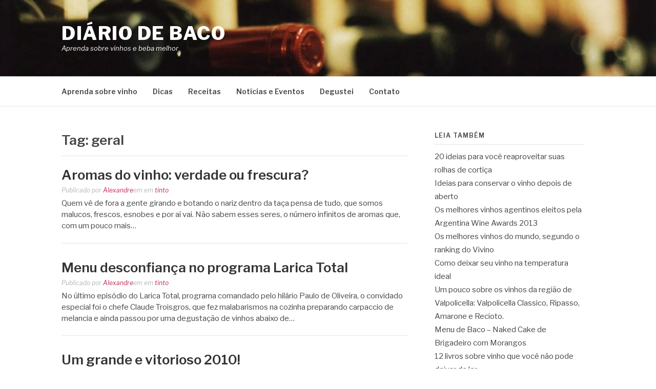

--- FILE ---
content_type: text/html; charset=utf-8
request_url: https://www.google.com/recaptcha/api2/aframe
body_size: 267
content:
<!DOCTYPE HTML><html><head><meta http-equiv="content-type" content="text/html; charset=UTF-8"></head><body><script nonce="RxICF0kP3nyipiuauRYSHg">/** Anti-fraud and anti-abuse applications only. See google.com/recaptcha */ try{var clients={'sodar':'https://pagead2.googlesyndication.com/pagead/sodar?'};window.addEventListener("message",function(a){try{if(a.source===window.parent){var b=JSON.parse(a.data);var c=clients[b['id']];if(c){var d=document.createElement('img');d.src=c+b['params']+'&rc='+(localStorage.getItem("rc::a")?sessionStorage.getItem("rc::b"):"");window.document.body.appendChild(d);sessionStorage.setItem("rc::e",parseInt(sessionStorage.getItem("rc::e")||0)+1);localStorage.setItem("rc::h",'1766948198373');}}}catch(b){}});window.parent.postMessage("_grecaptcha_ready", "*");}catch(b){}</script></body></html>